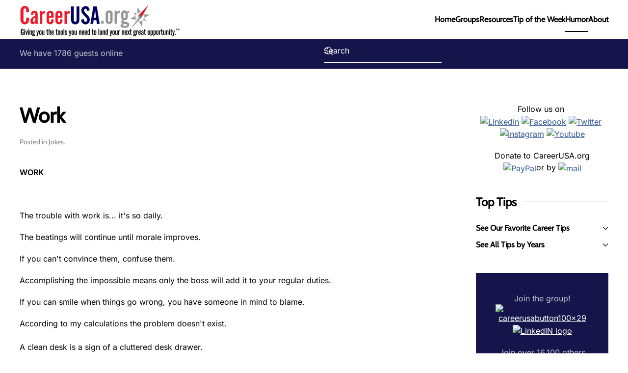

--- FILE ---
content_type: text/html; charset=utf-8
request_url: https://www.careerusa.org/humor/jokes/151-work.html
body_size: 9773
content:
<!DOCTYPE html>
<html lang="en-gb" dir="ltr">
    <head>
        <meta name="viewport" content="width=device-width, initial-scale=1">
        <link rel="icon" href="/templates/yootheme/packages/theme-joomla/assets/images/favicon.png" sizes="any">
                <link rel="apple-touch-icon" href="/templates/yootheme/packages/theme-joomla/assets/images/apple-touch-icon.png">
        <meta charset="utf-8">
	<meta name="author" content="Jeff Morris">
	<meta name="description" content="CareerUSA.org - Giving you the tools you need to land your next great opportunity. CareerUSA.org is a CareerDFW website. CareerDFW is a Non-Profit Public Charit">
	<meta name="generator" content="MYOB">
	<title>Work - CareerUSA.org</title>
	<link href="https://www.careerusa.org/component/finder/search.opensearch?Itemid=136" rel="search" title="OpenSearch CareerUSA.org" type="application/opensearchdescription+xml">
	<link href="/favicon.ico" rel="icon" type="image/vnd.microsoft.icon">
<link href="/media/vendor/joomla-custom-elements/css/joomla-alert.min.css?0.4.1" rel="stylesheet">
	<link href="/media/system/css/joomla-fontawesome.min.css?4.5.32" rel="preload" as="style" onload="this.onload=null;this.rel='stylesheet'">
	<link href="/templates/yootheme/css/theme.26.css?1764967287" rel="stylesheet">
	<link href="/templates/yootheme/css/theme.update.css?4.5.32" rel="stylesheet">
<script src="/media/vendor/awesomplete/js/awesomplete.min.js?1.1.7" defer></script>
	<script type="application/json" class="joomla-script-options new">{"joomla.jtext":{"JLIB_JS_AJAX_ERROR_OTHER":"An error has occurred while fetching the JSON data: HTTP %s status code.","JLIB_JS_AJAX_ERROR_PARSE":"A parse error has occurred while processing the following JSON data:<br><code style=\"color:inherit;white-space:pre-wrap;padding:0;margin:0;border:0;background:inherit;\">%s<\/code>","ERROR":"Error","MESSAGE":"Message","NOTICE":"Notice","WARNING":"Warning","JCLOSE":"Close","JOK":"OK","JOPEN":"Open"},"finder-search":{"url":"\/component\/finder\/?task=suggestions.suggest&amp;format=json&amp;tmpl=component&amp;Itemid=136"},"system.paths":{"root":"","rootFull":"https:\/\/www.careerusa.org\/","base":"","baseFull":"https:\/\/www.careerusa.org\/"},"csrf.token":"62ae67ef32be415e750777777a8543ea"}</script>
	<script src="/media/system/js/core.min.js?a3d8f8"></script>
	<script src="/media/com_finder/js/finder.min.js?755761" type="module"></script>
	<script src="/media/system/js/messages.min.js?9a4811" type="module"></script>
	<script src="/templates/yootheme/vendor/assets/uikit/dist/js/uikit.min.js?4.5.32"></script>
	<script src="/templates/yootheme/vendor/assets/uikit/dist/js/uikit-icons-line-gallery.min.js?4.5.32"></script>
	<script src="/templates/yootheme/js/theme.js?4.5.32"></script>
	<script type="application/ld+json">{"@context":"https://schema.org","@graph":[{"@type":"Organization","@id":"https://www.careerusa.org/#/schema/Organization/base","name":"CareerUSA.org","url":"https://www.careerusa.org/"},{"@type":"WebSite","@id":"https://www.careerusa.org/#/schema/WebSite/base","url":"https://www.careerusa.org/","name":"CareerUSA.org","publisher":{"@id":"https://www.careerusa.org/#/schema/Organization/base"},"potentialAction":{"@type":"SearchAction","target":"https://www.careerusa.org/component/finder/search.html?q={search_term_string}&amp;Itemid=136","query-input":"required name=search_term_string"}},{"@type":"WebPage","@id":"https://www.careerusa.org/#/schema/WebPage/base","url":"https://www.careerusa.org/humor/jokes/151-work.html","name":"Work - CareerUSA.org","description":"CareerUSA.org - Giving you the tools you need to land your next great opportunity. CareerUSA.org is a CareerDFW website. CareerDFW is a Non-Profit Public Charit","isPartOf":{"@id":"https://www.careerusa.org/#/schema/WebSite/base"},"about":{"@id":"https://www.careerusa.org/#/schema/Organization/base"},"inLanguage":"en-GB"},{"@type":"Article","@id":"https://www.careerusa.org/#/schema/com_content/article/151","name":"Work","headline":"Work","inLanguage":"en-GB","articleSection":"Jokes","isPartOf":{"@id":"https://www.careerusa.org/#/schema/WebPage/base"}}]}</script>
	<script>window.yootheme ||= {}; var $theme = yootheme.theme = {"i18n":{"close":{"label":"Close"},"totop":{"label":"Back to top"},"marker":{"label":"Open"},"navbarToggleIcon":{"label":"Open Menu"},"paginationPrevious":{"label":"Previous page"},"paginationNext":{"label":"Next Page"},"searchIcon":{"toggle":"Open Search","submit":"Submit Search"},"slider":{"next":"Next slide","previous":"Previous slide","slideX":"Slide %s","slideLabel":"%s of %s"},"slideshow":{"next":"Next slide","previous":"Previous slide","slideX":"Slide %s","slideLabel":"%s of %s"},"lightboxPanel":{"next":"Next slide","previous":"Previous slide","slideLabel":"%s of %s","close":"Close"}}};</script>
	<!-- Google tag (gtag.js) -->
<script async src="https://www.googletagmanager.com/gtag/js?id=G-X2EKKNPKWJ"></script>
<script>
  window.dataLayer = window.dataLayer || [];
  function gtag(){dataLayer.push(arguments);}
  gtag('js', new Date());

  gtag('config', 'G-X2EKKNPKWJ');
</script>

    </head>
    <body class="">

        <div class="uk-hidden-visually uk-notification uk-notification-top-left uk-width-auto">
            <div class="uk-notification-message">
                <a href="#tm-main" class="uk-link-reset">Skip to main content</a>
            </div>
        </div>

        
        
        <div class="tm-page">

                        


<header class="tm-header-mobile uk-hidden@m">


    
        <div class="uk-navbar-container">

            <div class="uk-container uk-container-expand">
                <nav class="uk-navbar" uk-navbar="{&quot;align&quot;:&quot;left&quot;,&quot;container&quot;:&quot;.tm-header-mobile&quot;,&quot;boundary&quot;:&quot;.tm-header-mobile .uk-navbar-container&quot;}">

                                        <div class="uk-navbar-left ">

                                                    <a href="https://www.careerusa.org/" aria-label="Back to home" class="uk-logo uk-navbar-item">
    <picture>
<source type="image/webp" srcset="/templates/yootheme/cache/6b/logo-6b1b3ded.webp 327w" sizes="(min-width: 327px) 327px">
<img alt loading="eager" src="/templates/yootheme/cache/b8/logo-b891178c.png" width="327" height="70">
</picture></a>
                        
                        
                        
                    </div>
                    
                    
                                        <div class="uk-navbar-right">

                                                    
                        
                                                    <a uk-toggle href="#tm-dialog-mobile" class="uk-navbar-toggle">

        
        <div uk-navbar-toggle-icon></div>

        
    </a>
                        
                    </div>
                    
                </nav>
            </div>

        </div>

    



        <div id="tm-dialog-mobile" uk-offcanvas="container: true; overlay: true" mode="slide" flip>
        <div class="uk-offcanvas-bar uk-flex uk-flex-column">

                        <button class="uk-offcanvas-close uk-close-large" type="button" uk-close uk-toggle="cls: uk-close-large; mode: media; media: @s"></button>
            
                        <div class="uk-margin-auto-bottom">
                
<div class="uk-panel" id="module-menu-dialog-mobile">

    
    
<ul class="uk-nav uk-nav-default">
    
	<li class="item-136"><a href="/">Home</a></li>
	<li class="item-138"><a href="/groups.html">Groups</a></li>
	<li class="item-173 uk-parent"><a href="/resources.html">Resources</a>
	<ul class="uk-nav-sub">

		<li class="item-231"><a href="/resources.html">Resources Home</a></li>
		<li class="item-141"><a href="/resources/career-files.html">Career Files</a></li>
		<li class="item-140"><a href="/resources/websites.html">Websites</a></li>
		<li class="item-518"><a href="/resources/veterans.html">Veterans</a></li>
		<li class="item-654"><a href="/resources/videos.html">Videos &amp; Handouts</a></li></ul></li>
	<li class="item-139"><a href="/tip-of-the-week.html">Tip of the Week</a></li>
	<li class="item-144 uk-active uk-parent"><a href="/humor.html">Humor</a>
	<ul class="uk-nav-sub">

		<li class="item-238"><a href="http://www.careerusa.org/humor.html">Humor Home</a></li>
		<li class="item-202"><a href="/humor/cartoons.html">Cartoons</a></li>
		<li class="item-208"><a href="/humor/thoughts-for-the-day.html">Thoughts For The Day</a></li>
		<li class="item-209"><a href="/humor/videos.html">Videos</a></li>
		<li class="item-211 uk-active"><a href="/humor/jokes.html">Jokes</a></li></ul></li>
	<li class="item-135 uk-parent"><a href="/aboutus.html">About</a>
	<ul class="uk-nav-sub">

		<li class="item-353"><a href="/aboutus/site-map.html?view=html&amp;id=2">Site Map</a></li>
		<li class="item-746"><a href="/aboutus/buy-the-book.html">Buy the Book</a></li></ul></li></ul>

</div>

            </div>
            
            
        </div>
    </div>
    
    
    

</header>




<header class="tm-header uk-visible@m">



    
        <div class="uk-navbar-container">

            <div class="uk-container">
                <nav class="uk-navbar" uk-navbar="{&quot;align&quot;:&quot;left&quot;,&quot;container&quot;:&quot;.tm-header&quot;,&quot;boundary&quot;:&quot;.tm-header .uk-navbar-container&quot;}">

                                        <div class="uk-navbar-left ">

                                                    <a href="https://www.careerusa.org/" aria-label="Back to home" class="uk-logo uk-navbar-item">
    <picture>
<source type="image/webp" srcset="/templates/yootheme/cache/6b/logo-6b1b3ded.webp 327w" sizes="(min-width: 327px) 327px">
<img alt loading="eager" src="/templates/yootheme/cache/b8/logo-b891178c.png" width="327" height="70">
</picture></a>
                        
                        
                        
                    </div>
                    
                    
                                        <div class="uk-navbar-right">

                                                    
<ul class="uk-navbar-nav">
    
	<li class="item-136"><a href="/">Home</a></li>
	<li class="item-138"><a href="/groups.html">Groups</a></li>
	<li class="item-173 uk-parent"><a href="/resources.html">Resources</a>
	<div class="uk-drop uk-navbar-dropdown"><div><ul class="uk-nav uk-navbar-dropdown-nav">

		<li class="item-231"><a href="/resources.html">Resources Home</a></li>
		<li class="item-141"><a href="/resources/career-files.html">Career Files</a></li>
		<li class="item-140"><a href="/resources/websites.html">Websites</a></li>
		<li class="item-518"><a href="/resources/veterans.html">Veterans</a></li>
		<li class="item-654"><a href="/resources/videos.html">Videos &amp; Handouts</a></li></ul></div></div></li>
	<li class="item-139"><a href="/tip-of-the-week.html">Tip of the Week</a></li>
	<li class="item-144 uk-active uk-parent"><a href="/humor.html">Humor</a>
	<div class="uk-drop uk-navbar-dropdown"><div><ul class="uk-nav uk-navbar-dropdown-nav">

		<li class="item-238"><a href="http://www.careerusa.org/humor.html">Humor Home</a></li>
		<li class="item-202"><a href="/humor/cartoons.html">Cartoons</a></li>
		<li class="item-208"><a href="/humor/thoughts-for-the-day.html">Thoughts For The Day</a></li>
		<li class="item-209"><a href="/humor/videos.html">Videos</a></li>
		<li class="item-211 uk-active"><a href="/humor/jokes.html">Jokes</a></li></ul></div></div></li>
	<li class="item-135 uk-parent"><a href="/aboutus.html">About</a>
	<div class="uk-drop uk-navbar-dropdown"><div><ul class="uk-nav uk-navbar-dropdown-nav">

		<li class="item-353"><a href="/aboutus/site-map.html?view=html&amp;id=2">Site Map</a></li>
		<li class="item-746"><a href="/aboutus/buy-the-book.html">Buy the Book</a></li></ul></div></div></li></ul>

                        
                                                    
                        
                    </div>
                    
                </nav>
            </div>

        </div>

    







</header>

            
            
<div class="tm-top uk-section-secondary uk-section uk-padding-remove-vertical">

    
        
        
        
                        <div class="uk-container">
            
                
<div class="uk-grid uk-child-width-expand@m" uk-grid>    <div>
<div class="uk-panel uk-text-left@s uk-text-center" id="module-21">

    
    
<div class="mod-whosonline">
                            <p>We have 1786&#160;guests online</p>
    
    </div>

</div>
</div>    <div>
<div class="uk-panel" id="module-188">

    
    

    <form id="search-188" action="/component/finder/search.html?Itemid=136" method="get" role="search" class="uk-search js-finder-searchform uk-search-default"><span uk-search-icon></span><input name="q" class="js-finder-search-query uk-search-input" placeholder="Search" required aria-label="Search" type="search"><input type="hidden" name="Itemid" value="136"></form>
    

</div>
</div></div>
                        </div>
            
        
    
</div>


            <main id="tm-main"  class="tm-main uk-section uk-section-default" uk-height-viewport="expand: true">

                                <div class="uk-container">

                    
                    <div class="uk-grid" uk-grid>
                        <div class="uk-width-expand@m">

                    
                            
                
                <div id="system-message-container" aria-live="polite"></div>

                
<article id="article-151" class="uk-article" data-permalink="https://www.careerusa.org/humor/jokes/151-work.html" typeof="Article" vocab="https://schema.org/">

    <meta property="name" content="Work">
    <meta property="author" typeof="Person" content="Jeff Morris">
    <meta property="dateModified" content="2012-10-27T03:57:11-07:00">
    <meta property="datePublished" content="2009-03-25T17:09:48-07:00">
    <meta class="uk-margin-remove-adjacent" property="articleSection" content="Jokes">

            
    
        
                    <h1 property="headline" class="uk-margin-top uk-margin-remove-bottom uk-article-title">
                Work            </h1>
        
                            <p class="uk-margin-top uk-margin-remove-bottom uk-article-meta">
                                Posted in <a href="/humor/jokes.html" >Jokes</a>.            </p>
                
        
        
        
                <div  class="uk-margin-medium-top" property="text">

            
                            
<p><strong>WORK</strong></p>
<p> </p>
<p>The trouble with work is... it's so daily.</p>
<p>The beatings will continue until morale improves.</p>
<p>If you can't convince them, confuse them.</p>
<p>Accomplishing the impossible means only the boss will add it to your regular duties.</p>
<p>If you can smile when things go wrong, you have someone in mind to blame.</p>
<p>According to my calculations the problem doesn't exist. <br /><br />A clean desk is a sign of a cluttered desk drawer.</p>
<p>After any salary raise, you will have less money at the end of the month than you did before.</p>
<p>At work, the authority of a person is inversely proportional to the number of pens that person is carrying. <br /><br />Follow your dream! Unless it's the one where you're at work in your underwear during a fire drill.</p>
<p>Don't be irreplaceable. If you can't be replaced, you can't be promoted. <br /><br />Don't hate yourself in the morning - sleep till noon.</p>
<p>There can't be a crisis today; my schedule is already full. <br /><br />It's not hard to meet expenses, they're everywhere.</p>
<p>The first 90% of project takes 90% of the time; the last 10% takes the other 90% of the time. <br /><br />Hard work spotlights the character of people; some turn up their sleeves, some turn up their noses, and some don't turn up at all!</p>
<p>After the government takes enough to balance the budget, the taxpayer has the job of budgeting the balance.</p>
<p>I used up all my sick days, so I'm calling in dead.</p>
<p>Some days it's just not worth chewing through the restraints...</p>
<p>I love my work; I could sit and watch it all day long.</p>
<p>I have no axe to grind, but I have an ivory letter opener that could use some sharpening.</p>
<p>If things get any worse, I'll have to ask you to stop helping me.</p>
<p>To err is human; to forgive is Not Company Policy.</p>
<p>If I worked as much as others, I would do as little as they.</p>
<p>If everything seems to be going well, you have obviously overlooked something.</p>
<p>Many people quit looking for work when they find a job.</p>
<p>If it weren't for the last minute, nothing would ever get done.</p>
<p>Monday is an awful way to spend 1/7th of your life.</p>
<p>The sooner you fall behind, the more time you'll have to catch up.</p>
<p>Warning: Dates in Calendar are closer than they appear.</p>
<p>Hard work has a future payoff. Laziness pays off NOW.</p>
<p>Work is for people who don't know how to fish.</p>
<p>The really efficient laborer will be found not to crowd his day with work, but will saunter to his task surrounded by a wide halo of ease and leisure. - Henry David Thoreau</p>
<p>Proofread carefully to see if you any words out.</p>
<p>Not only do I not know what's going on, but I wouldn't know what to do about it if I did.</p>
<p>"By doing just a little every day, I can gradually let the task completely overwhelm me." - Ashleigh Brilliant</p>
<p>Price. Quality. Service: Pick two.</p>
<p>I owe! I owe! So off to work I go!</p>
<p>Lord, grant me the serenity to accept the things I cannot change, the courage to change the things I can, and the wisdom to hide the bodies of the people I had to kill because they pissed me off - Anon.</p>
<p>If at first you don't succeed, redefine success.</p>
<p>If at first you don't succeed, give up, no use being a fool.</p>
<p>DEAR IRS, Please cancel my subscription.</p>
<p>Ambition is a poor excuse for not having enough sense to be lazy.</p>
<p>A conclusion is simply the place where you got tired of thinking.</p>
<p>The world is full of willing people--some willing to work and some willing to let them. - Robert Frost.</p>
<p>After all is said and done, more is said than done.</p>
<p>Note on a door: Out to lunch; if not back by five, out for dinner also.</p>
<p>Notice: The only person getting his work done by Friday was Robinson Crusoe.</p>
<p>People who do the world's real work don't usually wear neckties.</p>
<p>Quote from the Boss... "I didn't say it was your fault. I said I was going to blame it on you."</p>
<p>Rome did not create a great empire by having meetings; they did it by killing all those who opposed them.</p>
<p>I may take your call and sound like I am smiling but you have no idea what I am doing on my end... like laughing at your account balance?</p>
<p>Quitters never win, and winners never quit, but those who never quit AND never win are idiots.</p>
<p>Déjà Moo: The feeling that you've heard this bull before.</p>
<p>Indecision is the key to flexibility.</p>
<p>There is absolutely no substitute for a genuine lack of preparation.</p>
<p>"Granted, Mr. Wheeler's ideas are stupid and unreasonable, but he does own the company and I think we should go along with him..."</p>
<p>They say that you are put on earth to accomplish a certain amount of things. Right now I am so far behind... I'll never die...</p>
<p>One of the greatest labor saving inventions of today is tomorrow. - Vincent T. Foss</p>
<p>Poor planning on your part does not constitute an emergency on my part.</p>
<p>Every time I think I've hit the bottom, someone lends me a shovel.</p>
<p>Hard work never killed anyone, but why give it a chance?</p>
<p>They can't fire me, slaves have to be sold.</p>             
        </div>
        
        
        
        
        
        
        
    
</article>


                
                                                </div>

                        
<aside id="tm-sidebar" class="tm-sidebar uk-width-1-4@m">
    
<div class="uk-grid uk-child-width-1-1" uk-grid>    <div>
<div class="uk-panel" id="module-151">

    
    
<div class="uk-margin-remove-last-child custom" ><p style="text-align: center;">Follow us on&nbsp;<br /><a href="https://www.linkedin.com/groups/5030449/" target="_blank" rel="noopener"><img src="/images/stories/Logo_buttons/Social_Media/LinkedIn.png" alt="LinkedIn" width="30" height="30" /></a>&nbsp;<a href="https://www.facebook.com/CareerDFW/" target="_blank" rel="noopener"><img src="/images/stories/Logo_buttons/Social_Media/Facebook.png" alt="Facebook" width="30" height="30" /></a>&nbsp;<a href="https://twitter.com/careerdfw" target="_blank" rel="noopener"><img src="/images/stories/Logo_buttons/Social_Media/Twitter.png" alt="Twitter" width="30" height="30" /></a>&nbsp;<a href="https://www.instagram.com/careerdfw/?hl=en" target="_blank" rel="noopener"><img src="/images/stories/Logo_buttons/Social_Media/Instagram.png" alt="Instagram" width="30" height="30" /></a>&nbsp;<a href="https://www.youtube.com/c/CareerUSA/playlists" target="_blank" rel="noopener"><img src="/images/stories/Logo_buttons/Social_Media/Youtube.png" alt="Youtube" width="30" height="30" /></a></p>
<p style="text-align: center;">Donate to CareerUSA.org<br /><a href="https://www.paypal.com/donate/?hosted_button_id=9RBG6GKBBVHFJ" target="_blank" rel="noopener"><img src="/images/stories/Logo_buttons/Social_Media/PayPal.png" alt="PayPal" width="30" height="30" /></a>or by&nbsp;<a href="https://www.careerdfw.org/J/donate.html" target="_blank" rel="noopener"><img src="/images/stories/Logo_buttons/Social_Media/mail.png" alt="mail" width="30" height="30" /></a></p></div>

</div>
</div>    <div>
<div class="uk-panel title1" id="module-92">

    
        <h3 class="uk-heading-line">

                <span>Top Tips</span>
        
        </h3>

    
    
<ul class="uk-nav uk-nav-secondary uk-nav-divider uk-nav-accordion" uk-nav="targets: &gt; .js-accordion">
    
	<li class="item-176 js-accordion uk-parent"><a href>See Our Favorite Career Tips <span uk-nav-parent-icon></span></a>
	<ul class="uk-nav-sub">

		<li class="item-195"><a href="/favorite-tips-of-the-week/seven-deadly-sins-of-ineffective-nametags.html">NAMETAGS: Seven Deadly Sins of Ineffective Nametags</a></li>
		<li class="item-547"><a href="/favorite-tips-of-the-week/5-minutes-early-is-on-time.html">5 Minutes Early Is On Time</a></li>
		<li class="item-279"><a href="/favorite-tips-of-the-week/acing-the-first-five-minutes-of-an-interview.html">Acing the First Five Minutes of an Interview </a></li>
		<li class="item-177"><a href="/favorite-tips-of-the-week/does-your-linkedin-headline-suck.html">Does Your LinkedIn Headline Suck?</a></li>
		<li class="item-178"><a href="/favorite-tips-of-the-week/should-i-tell-my-references-that-they-may-be-contacted.html">Should I tell my references that they may be contacted?</a></li>
		<li class="item-179"><a href="/favorite-tips-of-the-week/48-percent-of-recruiters-use-linkedin-only.html">48 percent of recruiters use LinkedIn Only</a></li>
		<li class="item-180"><a href="/favorite-tips-of-the-week/get-your-profile-back-to-100-on-linkedin.html">Get Your Profile BACK to 100% on LinkedIn</a></li>
		<li class="item-181"><a href="/favorite-tips-of-the-week/do-you-fit.html">Do you &quot;FIT&quot;?</a></li>
		<li class="item-182"><a href="/favorite-tips-of-the-week/job-search-which-linkedin-connections-are-most-valuable.html">Job Search: Which Linkedin Connections Are Most Valuable</a></li>
		<li class="item-188"><a href="/favorite-tips-of-the-week/how-to-ace-a-job-interview-on-skype.html">How To Ace A Job Interview On Skype</a></li>
		<li class="item-189"><a href="/favorite-tips-of-the-week/don-t-create-two-linkedin-profiles.html">Don’t Create Two LinkedIn Profiles!</a></li>
		<li class="item-190"><a href="/favorite-tips-of-the-week/being-late-not-an-option.html">Being Late – Not an Option</a></li>
		<li class="item-191"><a href="/favorite-tips-of-the-week/the-wisdom-of-dale-carnegie-in-five-bullet-points.html">The Wisdom of Dale Carnegie in Five Bullet Points</a></li>
		<li class="item-192"><a href="/favorite-tips-of-the-week/spam-emails-from-people-you-know-protect-your-computer.html">SPAM Emails from people you know - Protect YOUR computer</a></li>
		<li class="item-193"><a href="/favorite-tips-of-the-week/what-are-the-key-words-in-your-resume.html">What Are the Key Words in Your Resume?</a></li>
		<li class="item-194"><a href="/favorite-tips-of-the-week/your-email-address.html">Your Email Address</a></li>
		<li class="item-196"><a href="/favorite-tips-of-the-week/check-your-spam-folder.html">Check Your Spam Folder</a></li>
		<li class="item-197"><a href="/favorite-tips-of-the-week/stay-connected-to-the-hiring-managers-you-interview-with.html">Stay connected to the hiring managers you interview with</a></li>
		<li class="item-198"><a href="/favorite-tips-of-the-week/linkedin-invitations.html">LinkedIn Invitations</a></li>
		<li class="item-199"><a href="/favorite-tips-of-the-week/your-30-second-intro.html">Your 30 second intro</a></li>
		<li class="item-200"><a href="/favorite-tips-of-the-week/make-it-easy-to-be-contacted.html">Make it easy to be contacted</a></li>
		<li class="item-249"><a href="/favorite-tips-of-the-week/14-terrible-linkedin-mistakes-you-re-making.html">14 Terrible LinkedIn Mistakes You're Making </a></li>
		<li class="item-450"><a href="/favorite-tips-of-the-week/16-psychological-tricks-that-will-help-you-ace-a-job-interview.html">16 psychological tricks that will help you ace a job interview</a></li></ul></li>
	<li class="item-747 js-accordion uk-parent"><a href>See All Tips by Years <span uk-nav-parent-icon></span></a>
	<ul class="uk-nav-sub">

		<li class="item-862"><a href="/see-tips-from-past-years/tips-from-2025.html">Tips from 2025</a></li>
		<li class="item-842"><a href="/see-tips-from-past-years/tips-from-2024.html">Tips from 2024</a></li>
		<li class="item-693"><a href="/see-tips-from-past-years/tips-from-2023.html">Tips from 2023</a></li>
		<li class="item-663"><a href="/see-tips-from-past-years/tips-from-2022.html">Tips from 2022</a></li>
		<li class="item-636"><a href="/see-tips-from-past-years/tips-from-2021.html">Tips from 2021</a></li>
		<li class="item-617"><a href="/see-tips-from-past-years/tips-from-2020.html">Tips from 2020</a></li>
		<li class="item-597"><a href="/see-tips-from-past-years/tips-from-2019.html">Tips from 2019</a></li>
		<li class="item-584"><a href="/see-tips-from-past-years/tips-from-2018.html">Tips from 2018</a></li>
		<li class="item-536"><a href="/see-tips-from-past-years/tips-from-2017.html">Tips from 2017</a></li>
		<li class="item-434"><a href="/see-tips-from-past-years/2016.html">Tips from 2016</a></li>
		<li class="item-369"><a href="/see-tips-from-past-years/tips-from-2015.html">Tips from 2015</a></li>
		<li class="item-288"><a href="/see-tips-from-past-years/click-here-to-check-out-tips-from-2014.html">Tips from 2014</a></li>
		<li class="item-258"><a href="/see-tips-from-past-years/click-here-to-check-out-tips-from-2013.html">Tips from 2013</a></li>
		<li class="item-175"><a href="/see-tips-from-past-years/tip-of-week-list.html">Tips from 2012</a></li>
		<li class="item-235"><a href="/see-tips-from-past-years/tip-of-week-list-2.html">Tips from 2011</a></li>
		<li class="item-236"><a href="/see-tips-from-past-years/tip-of-week-list-3.html">Tips from 2010</a></li>
		<li class="item-237"><a href="/see-tips-from-past-years/tip-of-week-list-4.html">Tips from 2009</a></li></ul></li></ul>

</div>
</div>    <div>
<div class="uk-card uk-card-body uk-card-secondary uk-text-center" id="module-183">

    
    
<div class="uk-margin-remove-last-child custom" ><p style="text-align: center;">Join the group!<br /><a href="https://www.linkedin.com/groups/5030449/" target="_blank" rel="noopener noreferrer"><img src="/images/stories/Logo_buttons/careerusabutton100x29.png" alt="careerusabutton100x29" width="100" height="29" /><img src="/images/stories/Linkedin/LinkedIN_logo.png" alt="LinkedIN logo" width="75" height="31" style="background-color: transparent;" /></a></p>
<p style="text-align: center;">Join over 16,100&nbsp;others<br /><a href="https://www.linkedin.com/groups/1274317/" target="_blank" rel="noopener noreferrer"><img src="/images/stories/Logo_buttons/careerdfwbutton100x29.png" alt="careerdfwbutton100x29" width="100" height="29" /><img src="/images/stories/Linkedin/LinkedIN_logo.png" alt="LinkedIN logo" width="78" height="32" /></a></p>
<p style="text-align: center;">Get your copy today!<br /><a href="/aboutus/buy-the-book.html"><img src="/images/stories/font-cover-250x388px.jpg" alt="" style="width: 85%; margin-left: auto; margin-right: auto;" /></a></p></div>

</div>
</div>    <div>
<div class="uk-panel" id="module-184">

    
    
<div class="uk-margin-remove-last-child custom" ><p style="text-align: center;">Join the CareerUSA mailing list for our FREE career training sessions. Scan the QR code or send an email to CareerUSA+subscribe (at) groups.io</p>
<p style="text-align: center;"><img src="/images/Mailing%20list%20signup.png" alt="Mailing list signup" width="235" height="237" style="max-width: 90%;" /></p></div>

</div>
</div></div>
</aside>

                    </div>
                     
                </div>
                
            </main>

            

                        <footer>
                <!-- Builder #footer --><style class="uk-margin-remove-adjacent">#footer\#0{font-size-adjust: 320%;}#footer\#1 em{color: #ffffff;}#footer\#2 a{color: #ffffff;}#footer\#2 a:hover{color: lightblue;}#footer\#3 a{color: #ffffff;}#footer\#3 a:hover{color: lightblue;}</style>
<div class="uk-section-default uk-section uk-padding-remove-vertical">
    
        
        
        
            
                                <div class="uk-container">                
                    <div class="uk-grid tm-grid-expand uk-grid-row-collapse uk-child-width-1-1">
<div class="uk-grid-item-match uk-flex-middle uk-width-1-1">
    
        
            
            
                        <div class="uk-panel uk-width-1-1">            
                
                    <hr class="uk-margin-small uk-width-medium"><div class="uk-panel uk-text-small uk-margin-small uk-margin-remove-top uk-margin-remove-bottom"><p>You Are Here:</p></div>

<nav aria-label="Breadcrumb" id="footer#0">
    <ul class="uk-breadcrumb uk-margin-remove-bottom" vocab="https://schema.org/" typeof="BreadcrumbList">
    
            <li property="itemListElement" typeof="ListItem">            <a href="/" property="item" typeof="WebPage"><span property="name">Home</span></a>
            <meta property="position" content="1">
            </li>    
            <li property="itemListElement" typeof="ListItem">            <a href="/humor.html" property="item" typeof="WebPage"><span property="name">Humor</span></a>
            <meta property="position" content="2">
            </li>    
            <li property="itemListElement" typeof="ListItem">            <a href="/humor/jokes.html" property="item" typeof="WebPage"><span property="name">Jokes</span></a>
            <meta property="position" content="3">
            </li>    
            <li property="itemListElement" typeof="ListItem">            <span property="name" aria-current="page">Work</span>            <meta property="position" content="4">
            </li>    
    </ul>
</nav>

                
                        </div>            
        
    
</div></div>
                                </div>                
            
        
    
</div>
<div class="danger-bkgd uk-section-muted uk-section uk-section-xsmall">
    
        
        
        
            
                                <div class="uk-container uk-container-small">                
                    <div class="uk-grid tm-grid-expand uk-grid-margin" uk-grid>
<div class="uk-grid-item-match uk-flex-middle uk-width-3-4@m">
    
        
            
            
                        <div class="uk-panel uk-width-1-1">            
                
                    
<h1 class="uk-h1 uk-text-muted uk-text-center">        Help CareerUSA.org help others.    </h1>
                
                        </div>            
        
    
</div>
<div class="uk-grid-item-match uk-flex-middle uk-width-1-4@m">
    
        
            
            
                        <div class="uk-panel uk-width-1-1">            
                
                    
<div class="uk-margin">
    
    
        
        
<a class="el-content uk-button uk-button-primary uk-flex-inline uk-flex-center uk-flex-middle" href="/aboutus/153-aboutus/donate/322-donate-to-careerdfw.html">
    
        Donate Now    
        <span class="uk-margin-small-left" uk-icon="plus"></span>    
</a>


        
    
    
</div>

                
                        </div>            
        
    
</div></div><div class="uk-grid tm-grid-expand uk-grid-row-small uk-child-width-1-1 uk-grid-margin-small">
<div class="uk-grid-item-match uk-flex-middle uk-width-1-1">
    
        
            
            
                        <div class="uk-panel uk-width-1-1">            
                
                    <div class="uk-panel uk-text-muted uk-margin uk-margin-remove-top uk-text-center"><p>CareerUSA.org is a CareerDFW organization. CareerDFW is a 501(c)(3) Public Charity Non-Profit</p></div>
                
                        </div>            
        
    
</div></div>
                                </div>                
            
        
    
</div>
<div class="uk-section-primary uk-section uk-section-xsmall">
    
        
        
        
            
                                <div class="uk-container">                
                    <div class="uk-grid tm-grid-expand uk-child-width-1-1 uk-grid-margin">
<div class="uk-width-1-1">
    
        
            
            
            
                
                    <div class="uk-panel uk-text-large uk-text-muted uk-margin-small uk-text-center" id="footer#1"><p><em>Giving you the tools to land your next great opportunity.™</em><br />Powered by volunteers like you!</p></div>
                
            
        
    
</div></div>
                                </div>                
            
        
    
</div>
<div class="med-gray-bkgd uk-section-muted uk-section uk-section-small">
    
        
        
        
            
                                <div class="uk-container">                
                    <div class="uk-grid tm-grid-expand uk-grid-margin" uk-grid>
<div class="uk-width-1-1@s uk-width-1-2@m">
    
        
            
            
            
                
                    <div class="uk-panel uk-text-muted uk-margin uk-text-center"><p>Copyright © 2008-2023 CareerUSA.org. A CareerDFW Organization.<br />All Rights Reserved.</p></div>
                
            
        
    
</div>
<div class="uk-width-1-2@s uk-width-1-4@m">
    
        
            
            
            
                
                    <div class="uk-panel uk-text-muted uk-margin uk-text-center" id="footer#2"><p><a href="/terms-of-use.html">Terms of Use</a> | <a href="/aboutus/site-map.html?view=html&amp;id=2">Site Map</a></p></div>
                
            
        
    
</div>
<div class="uk-width-1-2@s uk-width-1-4@m">
    
        
            
            
            
                
                    <div class="uk-panel uk-margin" id="footer#3"><p><a href="#">Back to Top</a></p></div>
                
            
        
    
</div></div><div class="uk-grid tm-grid-expand uk-child-width-1-1 uk-grid-margin">
<div class="uk-width-1-1">
    
        
            
            
            
                
                    
<div class="uk-margin uk-text-center">
        <picture>
<source type="image/webp" srcset="/templates/yootheme/cache/76/logo-76c46280.webp 327w" sizes="(min-width: 327px) 327px">
<img src="/templates/yootheme/cache/4c/logo-4ca2b964.png" width="327" height="70" class="el-image" alt="Career USA logo, the company name next to a compass" loading="lazy">
</picture>    
    
</div>
                
            
        
    
</div></div>
                                </div>                
            
        
    
</div>            </footer>
            
        </div>

        
        

    </body>
</html>
